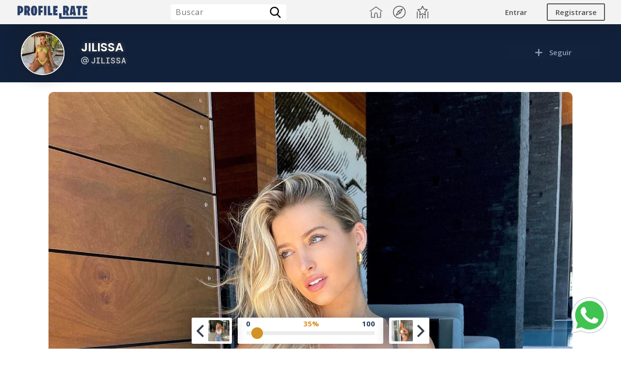

--- FILE ---
content_type: text/html; charset=utf-8
request_url: https://www.profile-rate.com/jilissa/photos/1180/
body_size: 10884
content:

        <!DOCTYPE html>
        <html lang="es">
        <head>
            
<title>Jilissa - Foto #1180 | Profile Rate</title>

<meta charset="UTF-8">
<meta name="viewport" content="width=device-width, initial-scale=1.0">
<meta http-equiv=”Content-Language” content=”es”/>
<meta name=”distribution” content=”global”/>

<link rel="icon" href="https://www.profile-rate.com/resources/images/pr-logo-azul.ico" sizes="32x32">
<link rel="icon" href="https://www.profile-rate.com/resources/images/pr-logo-azul.ico" sizes="192x192">
<link rel="apple-touch-icon" href="https://www.profile-rate.com/resources/images/pr-logo-azul.ico">
<meta name="msapplication-TileImage" content="https://www.profile-rate.com/resources/images/pr-logo-azul.ico">
<meta name="ahrefs-site-verification" content="5bdb9f626f81661651fbaf998484ca9699deaa2f04e35c6c582d2e3fd955d9c8">

<script src="https://code.jquery.com/jquery-3.5.1.min.js" crossorigin="anonymous"></script>

<!-- Facebook Pixel Code -->
<script>
    !function(f,b,e,v,n,t,s)
    {if(f.fbq)return;n=f.fbq=function(){n.callMethod?
        n.callMethod.apply(n,arguments):n.queue.push(arguments)};
        if(!f._fbq)f._fbq=n;n.push=n;n.loaded=!0;n.version='2.0';
        n.queue=[];t=b.createElement(e);t.async=!0;
        t.src=v;s=b.getElementsByTagName(e)[0];
        s.parentNode.insertBefore(t,s)}(window, document,'script',
        'https://connect.facebook.net/en_US/fbevents.js');
    fbq('init', '583866581118718');
    fbq('track', 'PageView');
</script>
<noscript>
    <img height="1" width="1" style="display:none"
         src="https://www.facebook.com/tr?id=583866581118718&ev=PageView&noscript=1"/>
</noscript>
<!-- End Facebook Pixel Code -->

<link rel="canonical" href="https://www.profile-rate.com/jilissa/photos/1180/" />
<script type="application/ld+json">
    {
        "@context": "https://schema.org",
        "@type": "Organization",
        "name": "Profile Rate",
        "url": "https://www.profile-rate.com",
        "logo": "https://www.profile-rate.com/resources/images/profile-rate-logo-blue-h100.png",
        "sameAs": "https://www.profile-rate.com"
    }
</script>
<script type="application/ld+json">
    {
        "@context": "https://schema.org/",
        "@type": "WebSite",
        "name": "Profile Rate",
        "url": "https://www.profile-rate.com",
        "potentialAction": {
            "@type": "SearchAction",
            "target": "https://www.profile-rate.com/?={search_term_string}",
            "query-input": "required name=search_term_string"
        }
    }
</script>
    <meta property="og:image" content="https://cdn-strg-img.profile-rate.com/storage/ph24_9137_1624816547.jpg">
    <meta property="og:title" content="Jilissa - Foto #1180 | Profile Rate">
    <meta property="og:url" content="https://www.profile-rate.com/jilissa/photos/1180/">
    <meta property="og:type" content="text/html">


            <script type="application/ld+json">
            {
                "@context": "https://schema.org/",
                "@type": "Person",
                "name": "Jilissa",
                "url": "https://www.profile-rate.com/jilissa/",
                "image": "https://cdn-prf-img.profile-rate.com/storage/pi_24_1624768555.jpg",
                "jobTitle": "Modelo",
                 "sameAs": ["https://www.instagram.com/jilissa/"],
                "worksFor": {
                    "@type": "Organization",
                    "name": "Profile Rate"
                }
            }
        </script>
        
        <script type="application/ld+json">
            {
                "@context": "https://schema.org",
                "@type": "ImageObject",
                "author": "Jilissa",
                "contentUrl": "https://cdn-strg-img.profile-rate.com/storage/ph24_9137_1624816547.jpg",
                "datePublished": "2021-06-27 17:55:47",
                "name": "Jilissa @jilissa Foto Pack #1180 | Profile Rate"
            }
        </script>

        <meta name="description" content="Foto numero #1180 privada del pack de Jilissa @jilissa en instagram, Onlyfans, MiPriv, Patreon etc.">
        <meta name="author" content="Jilissa">

        


<!--<link rel="preconnect" href="https://fonts.gstatic.com">-->
<!--<link href="https://fonts.googleapis.com/css2?family=Roboto+Mono:wght@400;500&display=swap" rel="stylesheet">-->
<link href="https://fonts.googleapis.com/css2?family=Poppins:wght@100;200;300;400;500;600;700&display=swap" rel="stylesheet">
<link href="https://fonts.googleapis.com/css2?family=Open+Sans:wght@300;400;600;700;800&display=swap" rel="stylesheet">
<link href="https://fonts.googleapis.com/css2?family=Roboto+Mono:wght@300;400;500&display=swap" rel="stylesheet">
<link href="https://www.profile-rate.com/view/css/general_style_css.css?v=1.0.1" rel="stylesheet">

<link href="https://www.profile-rate.com/view/css/croppie/croppie.css" rel="stylesheet">


            <script src="https://www.profile-rate.com/view/js/profile_single_photo.js" crossorigin="anonymous"></script>
            <script src="https://www.profile-rate.com/view/js/profile_main_js.js" crossorigin="anonymous"></script>
        </head>
        <body>
        <input type="hidden" id="user_field_current_id_user" value="-1" >
        <input type="hidden" id="profile_field_id_profile" value="24" >

        
<div id="main_header_top_nav" >
    <div id="main_header_top_nav_inner" class="main_header_top_nav_wrap" >
        <div id="main_header_top_nav_logo_box" >
            <a href="https://www.profile-rate.com/" id="main_header_top_nav_logo" ><img src="https://www.profile-rate.com/resources/images/profile-rate-logo-blue-h100.png"></a>
        </div>
        <div id="main_header_top_nav_search_box" class="main_header_top_nav_search_box_nologin" >
            <form id="main_header_top_nav_search_form" action="/" method="get" >
                <div id="main_header_top_nav_search_input" >
                    <input type="search" placeholder="Buscar" name="q" id="main_header_top_nav_search_input_text" >
                    <input type="submit" name="" value="search" id="main_header_top_nav_search_input_btn" >
                </div>
            </form>
        </div>
        <div id="main_header_top_nav_actions" >
            <a class="main_header_top_nav_action_item" href="https://www.profile-rate.com/" >
                <svg viewBox="0 0 512 512">
                    <path d="M506.555,208.064L263.859,30.367c-4.68-3.426-11.038-3.426-15.716,0L5.445,208.064
			c-5.928,4.341-7.216,12.665-2.875,18.593s12.666,7.214,18.593,2.875L256,57.588l234.837,171.943c2.368,1.735,5.12,2.57,7.848,2.57
			c4.096,0,8.138-1.885,10.744-5.445C513.771,220.729,512.483,212.405,506.555,208.064z"/>
                    <path d="M442.246,232.543c-7.346,0-13.303,5.956-13.303,13.303v211.749H322.521V342.009c0-36.68-29.842-66.52-66.52-66.52
			s-66.52,29.842-66.52,66.52v115.587H83.058V245.847c0-7.347-5.957-13.303-13.303-13.303s-13.303,5.956-13.303,13.303v225.053
			c0,7.347,5.957,13.303,13.303,13.303h133.029c6.996,0,12.721-5.405,13.251-12.267c0.032-0.311,0.052-0.651,0.052-1.036v-128.89
			c0-22.009,17.905-39.914,39.914-39.914s39.914,17.906,39.914,39.914v128.89c0,0.383,0.02,0.717,0.052,1.024
			c0.524,6.867,6.251,12.279,13.251,12.279h133.029c7.347,0,13.303-5.956,13.303-13.303V245.847
			C455.549,238.499,449.593,232.543,442.246,232.543z"/>
                </svg>
            </a>
            <a class="main_header_top_nav_action_item" >
                <svg viewBox="0 0 612 612">
                    <path d="M306,0C137.272,0,0,137.27,0,305.997C0,474.727,137.272,612,306,612s306-137.273,306-306.003C612,137.27,474.73,0,306,0z
			 M306,576.657c-149.24,0-270.657-121.418-270.657-270.66C35.343,156.759,156.76,35.343,306,35.343
			s270.657,121.416,270.657,270.655C576.657,455.24,455.24,576.657,306,576.657z"/>
                    <path d="M474.47,144.734c-4.623-8.599-15.336-11.818-23.933-7.197L251.64,244.485c-3.053,1.642-5.556,4.144-7.197,7.198
			L137.538,450.536c-3.782,7.035-2.309,15.489,3.063,20.861c1.191,1.193,2.574,2.232,4.137,3.07
			c5.313,2.857,11.436,2.71,16.428,0.155l0.003,0.004l0.075-0.04c0.072-0.037,0.143-0.077,0.214-0.115l198.995-106.87
			c3.054-1.64,5.556-4.142,7.2-7.197l106.477-198.361c0.233-0.401,0.455-0.806,0.655-1.222l0.144-0.267l-0.018-0.006
			C477.174,155.671,477.211,149.833,474.47,144.734z M196.403,415.684l67.933-126.361l58.418,58.42L196.403,415.684z
			 M347.76,322.764l-58.421-58.421l126.351-67.94"/>
                </svg>
            </a>
            <a class="main_header_top_nav_action_item" >
                <svg viewBox="0 0 394.749 394.749">
                    <path d="M355.091,115.563c-1.412-4.344-5.167-7.51-9.688-8.167l-95.778-13.918l-42.833-86.79C204.771,2.593,200.599,0,196.032,0
			c-4.567,0-8.739,2.593-10.761,6.688l-42.834,86.79l-95.778,13.918c-4.521,0.657-8.275,3.823-9.688,8.167
			c-1.411,4.345-0.234,9.113,3.037,12.302l69.306,67.556l-16.361,95.391c-0.772,4.502,1.078,9.052,4.773,11.736
			c3.696,2.685,8.595,3.039,12.638,0.914l85.668-45.038l85.666,45.038c1.756,0.923,3.673,1.378,5.583,1.378
			c2.488,0,4.964-0.772,7.055-2.292c3.695-2.684,5.546-7.234,4.773-11.736l-16.36-95.391l69.306-67.556
			C355.326,124.677,356.502,119.908,355.091,115.563z M261.479,182.638c-2.828,2.757-4.119,6.73-3.451,10.622l13.316,77.645
			l-69.729-36.659c-3.496-1.838-7.672-1.838-11.168,0l-69.73,36.659l13.317-77.645c0.668-3.893-0.623-7.865-3.451-10.622
			L74.171,127.65l77.96-11.329c3.908-0.568,7.287-3.022,9.035-6.564l34.865-70.643l34.864,70.643
			c1.748,3.542,5.127,5.996,9.035,6.564l77.96,11.329L261.479,182.638z"/>
                    <path d="M29.763,177.838c-6.627,0-12,5.373-12,12v192.911c0,6.627,5.373,12,12,12c6.627,0,12-5.373,12-12V189.838
			C41.763,183.211,36.39,177.838,29.763,177.838z"/>
                    <path d="M364.986,177.838c-6.627,0-12,5.373-12,12v192.911c0,6.627,5.373,12,12,12c6.627,0,12-5.373,12-12V189.838
			C376.986,183.211,371.613,177.838,364.986,177.838z"/>
                    <path d="M280.508,324.356c-6.627,0-12,5.372-12,12v46.393c0,6.627,5.373,12,12,12c6.627,0,12-5.373,12-12v-46.393
			C292.508,329.728,287.135,324.356,280.508,324.356z"/>
                    <path d="M196.032,286.708c-6.627,0-12,5.372-12,12v84.041c0,6.627,5.373,12,12,12c6.627,0,12-5.373,12-12v-84.041
			C208.032,292.08,202.659,286.708,196.032,286.708z"/>
                    <path d="M111.554,324.356c-6.627,0-12,5.372-12,12v46.393c0,6.627,5.373,12,12,12c6.627,0,12-5.373,12-12v-46.393
			C123.554,329.728,118.181,324.356,111.554,324.356z"/>
                </svg>
            </a>
        </div>
        <div id="main_header_top_nav_actions_mobile"  >
            <div id="main_header_top_nav_actions_menu_mobile" class="main_header_top_nav_action_mobile_item" >
                <svg viewBox="0 0 400 341.333">
                    <rect y="277.333" width="400" height="42.667"/>
                    <rect y="149.333" width="400" height="42.667"/>
                    <rect y="21.333" width="400" height="42.667"/>
                </svg>
            </div>
        </div>

        <div id="main_header_top_nav_user"  class="main_header_top_nav_user_nologin"  >
                            <div id="main_header_top_nav_user_no_login" >
                    <a href="https://www.profile-rate.com/login/" id="main_header_top_nav_no_login_login" >
                        <span>Entrar</span>
                    </a>
                    <a href="https://www.profile-rate.com/signup/" id="main_header_top_nav_no_login_signup" >
                        <span>Registrarse</span>
                    </a>
                </div>
                        </div>

    </div>
</div>


<div id="main_mobile_menu_layer" class="general_dark_popup" ></div>
<div id="main_mobile_menu" >

    <div id="main_mobile_menu_header" class="box_basic pd-10" >
        <div class="center box_basic" >
            <h5 id="main_mobile_menu_header_title" class="h1" >Menu</h5>
        </div>
    </div>

    <div id="main_mobile_menu_body" class="box_basic" >
        <div id="main_mobile_menu_scroll" class="box_basic" >

                            <div id="main_mobile_menu_login_logout" >
                    <a id="main_mobile_menu_login" href="https://www.profile-rate.com/login/" >Iniciar Sesion</a>
                    <a id="main_mobile_menu_logout" href="https://www.profile-rate.com/signup/" >Crear Cuenta</a>
                </div>
                
            <div id="main_mobile_menu_search" >
                <form name="menu_mobile_search" action="https://www.profile-rate.com/" method="get" >
                    <div id="main_mobile_menu_search_textcont" >
                        <input name="q" type="search" placeholder="BUSCAR PERFIL" class="form_field form_field_style_1" >
                    </div>
                    <div id="main_mobile_menu_search_btncont" >
                        <input type="submit" value="Buscar" class="form_field form_field_submit_style_1" >
                    </div>
                </form>
            </div>

            <div id="main_mobile_menu_current_items" >
                <a class="main_mobile_menu_current_item" href="https://www.profile-rate.com/" >
                    <svg viewBox="0 0 512 512">
                        <path d="M506.555,208.064L263.859,30.367c-4.68-3.426-11.038-3.426-15.716,0L5.445,208.064
			c-5.928,4.341-7.216,12.665-2.875,18.593s12.666,7.214,18.593,2.875L256,57.588l234.837,171.943c2.368,1.735,5.12,2.57,7.848,2.57
			c4.096,0,8.138-1.885,10.744-5.445C513.771,220.729,512.483,212.405,506.555,208.064z"/>
                        <path d="M442.246,232.543c-7.346,0-13.303,5.956-13.303,13.303v211.749H322.521V342.009c0-36.68-29.842-66.52-66.52-66.52
			s-66.52,29.842-66.52,66.52v115.587H83.058V245.847c0-7.347-5.957-13.303-13.303-13.303s-13.303,5.956-13.303,13.303v225.053
			c0,7.347,5.957,13.303,13.303,13.303h133.029c6.996,0,12.721-5.405,13.251-12.267c0.032-0.311,0.052-0.651,0.052-1.036v-128.89
			c0-22.009,17.905-39.914,39.914-39.914s39.914,17.906,39.914,39.914v128.89c0,0.383,0.02,0.717,0.052,1.024
			c0.524,6.867,6.251,12.279,13.251,12.279h133.029c7.347,0,13.303-5.956,13.303-13.303V245.847
			C455.549,238.499,449.593,232.543,442.246,232.543z"/>
                    </svg>
                    <span class="main_mobile_menu_current_item_title" >Inicio</span>
                </a>
                <a class="main_mobile_menu_current_item" >
                    <svg viewBox="0 0 612 612">
                        <path d="M306,0C137.272,0,0,137.27,0,305.997C0,474.727,137.272,612,306,612s306-137.273,306-306.003C612,137.27,474.73,0,306,0z
			 M306,576.657c-149.24,0-270.657-121.418-270.657-270.66C35.343,156.759,156.76,35.343,306,35.343
			s270.657,121.416,270.657,270.655C576.657,455.24,455.24,576.657,306,576.657z"/>
                        <path d="M474.47,144.734c-4.623-8.599-15.336-11.818-23.933-7.197L251.64,244.485c-3.053,1.642-5.556,4.144-7.197,7.198
			L137.538,450.536c-3.782,7.035-2.309,15.489,3.063,20.861c1.191,1.193,2.574,2.232,4.137,3.07
			c5.313,2.857,11.436,2.71,16.428,0.155l0.003,0.004l0.075-0.04c0.072-0.037,0.143-0.077,0.214-0.115l198.995-106.87
			c3.054-1.64,5.556-4.142,7.2-7.197l106.477-198.361c0.233-0.401,0.455-0.806,0.655-1.222l0.144-0.267l-0.018-0.006
			C477.174,155.671,477.211,149.833,474.47,144.734z M196.403,415.684l67.933-126.361l58.418,58.42L196.403,415.684z
			 M347.76,322.764l-58.421-58.421l126.351-67.94"/>
                    </svg>
                    <span class="main_mobile_menu_current_item_title" >Tendencia</span>
                </a>
                <a class="main_mobile_menu_current_item" >
                    <svg viewBox="0 0 394.749 394.749">
                        <path d="M355.091,115.563c-1.412-4.344-5.167-7.51-9.688-8.167l-95.778-13.918l-42.833-86.79C204.771,2.593,200.599,0,196.032,0
			c-4.567,0-8.739,2.593-10.761,6.688l-42.834,86.79l-95.778,13.918c-4.521,0.657-8.275,3.823-9.688,8.167
			c-1.411,4.345-0.234,9.113,3.037,12.302l69.306,67.556l-16.361,95.391c-0.772,4.502,1.078,9.052,4.773,11.736
			c3.696,2.685,8.595,3.039,12.638,0.914l85.668-45.038l85.666,45.038c1.756,0.923,3.673,1.378,5.583,1.378
			c2.488,0,4.964-0.772,7.055-2.292c3.695-2.684,5.546-7.234,4.773-11.736l-16.36-95.391l69.306-67.556
			C355.326,124.677,356.502,119.908,355.091,115.563z M261.479,182.638c-2.828,2.757-4.119,6.73-3.451,10.622l13.316,77.645
			l-69.729-36.659c-3.496-1.838-7.672-1.838-11.168,0l-69.73,36.659l13.317-77.645c0.668-3.893-0.623-7.865-3.451-10.622
			L74.171,127.65l77.96-11.329c3.908-0.568,7.287-3.022,9.035-6.564l34.865-70.643l34.864,70.643
			c1.748,3.542,5.127,5.996,9.035,6.564l77.96,11.329L261.479,182.638z"/>
                        <path d="M29.763,177.838c-6.627,0-12,5.373-12,12v192.911c0,6.627,5.373,12,12,12c6.627,0,12-5.373,12-12V189.838
			C41.763,183.211,36.39,177.838,29.763,177.838z"/>
                        <path d="M364.986,177.838c-6.627,0-12,5.373-12,12v192.911c0,6.627,5.373,12,12,12c6.627,0,12-5.373,12-12V189.838
			C376.986,183.211,371.613,177.838,364.986,177.838z"/>
                        <path d="M280.508,324.356c-6.627,0-12,5.372-12,12v46.393c0,6.627,5.373,12,12,12c6.627,0,12-5.373,12-12v-46.393
			C292.508,329.728,287.135,324.356,280.508,324.356z"/>
                        <path d="M196.032,286.708c-6.627,0-12,5.372-12,12v84.041c0,6.627,5.373,12,12,12c6.627,0,12-5.373,12-12v-84.041
			C208.032,292.08,202.659,286.708,196.032,286.708z"/>
                        <path d="M111.554,324.356c-6.627,0-12,5.372-12,12v46.393c0,6.627,5.373,12,12,12c6.627,0,12-5.373,12-12v-46.393
			C123.554,329.728,118.181,324.356,111.554,324.356z"/>
                    </svg>
                    <span class="main_mobile_menu_current_item_title" >Top 10</span>
                </a>
            </div>

        </div>
    </div>

    <div id="main_mobile_menu_footer" class="box_basic" >
        <div class="box_basic right" >
            <span id="main_mobile_menu_exit" >
                <svg viewBox="0 0 512 512">
                    <polygon points="512,28.308 483.692,0 256,227.692 28.308,0 0,28.308 227.692,256 0,483.692 28.308,512 256,284.308 483.692,512
                            512,483.692 284.308,256 		"/>
                </svg>
            </span>
        </div>
    </div>

</div>








                        <header id="main_header_single_photo" >

                    <div id="main_header_single_photo_content" class="main_wrap" >

                        <div id="main_header_single_photo_profile_image_cont" >
                            <a style="text-decoration: none; display: block;" href="https://www.profile-rate.com/jilissa/"><img alt="Jilissa - Foto #1180 | Profile Rate" id="main_header_single_photo_profile_image" src="https://cdn-prf-img.profile-rate.com/storage/pi_24_1624768555.jpg" ></a>
                        </div>
                        <div id="main_header_single_photo_profile_details_action" >
                            <div id="main_header_single_photo_profile_details_left" >
                                <a style="text-decoration: none; display: block;" href="https://www.profile-rate.com/jilissa/"><h1 id="main_header_single_photo_profile_name">Jilissa</h1></a>
                                <a style="text-decoration: none; display: block;" href="https://www.profile-rate.com/jilissa/"><h2 id="main_header_single_photo_profile_username" ><svg viewBox="0 0 32 32" xmlns="http://www.w3.org/2000/svg" ><path d="m31.348 13.8a15.5 15.5 0 0 0 -30.721 4.215 15.614 15.614 0 0 0 13.31 13.351 16.058 16.058 0 0 0 2.08.136 15.351 15.351 0 0 0 7.972-2.217 1.5 1.5 0 0 0 -1.548-2.57 12.5 12.5 0 1 1 -4.789-23.109 12.5 12.5 0 0 1 10.162 16.488 2.166 2.166 0 0 1 -2.079 1.406 2.238 2.238 0 0 1 -2.235-2.235v-9.265a1.5 1.5 0 0 0 -3 0v.014a7.5 7.5 0 1 0 .541 11.523 5.224 5.224 0 0 0 4.694 2.963 5.167 5.167 0 0 0 4.914-3.424 15.535 15.535 0 0 0 .699-7.276zm-15.348 6.7a4.5 4.5 0 1 1 4.5-4.5 4.505 4.505 0 0 1 -4.5 4.5z"/></svg>jilissa</h2></a>
                                <!--<h3 id="main_header_single_photo_profile_meta" ><span id="main_header_profile_meta_occupation"></span> | <span id="main_header_profile_meta_country" ></span> <span id="main_header_profile_meta_top_country" >Top: 80</span></h3> -->
                            </div>
                            <div id="main_header_single_photo_profile_details_right" >
                            <span id="main_header_profile_action_follow" follow="off"  user="off"  >
                                                                            <svg viewBox="0 0 448 448"  xmlns="http://www.w3.org/2000/svg"><path d="m408 184h-136c-4.417969 0-8-3.582031-8-8v-136c0-22.089844-17.910156-40-40-40s-40 17.910156-40 40v136c0 4.417969-3.582031 8-8 8h-136c-22.089844 0-40 17.910156-40 40s17.910156 40 40 40h136c4.417969 0 8 3.582031 8 8v136c0 22.089844 17.910156 40 40 40s40-17.910156 40-40v-136c0-4.417969 3.582031-8 8-8h136c22.089844 0 40-17.910156 40-40s-17.910156-40-40-40zm0 0"/></svg>
                                        <span>Seguir</span>
                                                                        </span>
                            </div>
                        </div>

                    </div>

                </header>
                
        <div id="main_section_profile_single_photo" >

            <div id="profile_single_photo_top_bar" class="main_wrap" >
                <div id="profile_single_photo_top_bar_left" >
                                            <a href="https://www.profile-rate.com/jilissa/photos/" id="profile_single_photo_back" class="basic_btn_svg_gray_light" >
                            <svg viewBox="0 0 512 512"><path d="M256,0C114.618,0,0,114.618,0,256s114.618,256,256,256s256-114.618,256-256S397.382,0,256,0z M256,469.333c-117.818,0-213.333-95.515-213.333-213.333S138.182,42.667,256,42.667S469.333,138.182,469.333,256S373.818,469.333,256,469.333z"/><path d="M313.752,134.248c-8.331-8.331-21.839-8.331-30.17,0L176.915,240.915c-8.331,8.331-8.331,21.839,0,30.17l106.667,106.667c8.331,8.331,21.839,8.331,30.17,0c8.331-8.331,8.331-21.839,0-30.17L222.17,256l91.582-91.582C322.083,156.087,322.083,142.58,313.752,134.248z"/></svg>
                            <span>Regresar</span>
                        </a>
                                        </div>
                <div id="profile_single_photo_top_bar_right" >
                    <a href="#" id="profile_single_photo_more_options" class="basic_btn_svg_gray_light" >
                        <svg viewBox="0 0 384 384"><circle cx="192" cy="42.667" r="42.667"/><circle cx="192" cy="192" r="42.667"/><circle cx="192" cy="341.333" r="42.667"/></svg>
                    </a>
                </div>
            </div>

            <div id="main_box_photo_section" class="main_wrap" >
                <div id="main_box_photo_section_container" >
                    <figure id="main_box_photo_section_container_photo" >

                        
                        <img  alt=", , Foto Pack #1180 | Profile Rate" class="main_single_photo_size_normal" id="main_single_photo" src="https://cdn-strg-img.profile-rate.com/storage/ph24_9137_1624816547.jpg" >

                        <div id="photo_details_meta_data" >
                                                        <h2>Jilissa</h2>
                            <figcaption>@jilissa Foto Pack #1180</figcaption>
                        </div>
                    </figure>
                    <div id="main_box_photo_section_container_controls" >
                        <div id="main_single_photo_controls_rate" >
                            <div id="main_single_photo_controls_rate_rule" >
                                <span id="main_single_photo_controls_rate_rule_left">0</span>
                                <span id="main_single_photo_my_rate_value">35%</span>
                                <span id="main_single_photo_controls_rate_rule_right">100</span>
                            </div>
                            <div id="main_single_photo_controls_rate_form" >
                                <div id="main_single_photo_controls_rate_input_container" >
                                    <input class="range_style_1" id="main_single_photo_controls_rate_input" type="range" value="5" min="1" max="100"  user="off"  >
                                    <input id="input_single_photo_id_user" type="hidden" value="" >
                                    <input id="input_single_photo_id_photo" type="hidden" value="1180" >
                                </div>
                            </div>
                        </div>
                    </div>
                </div>

            </div>

            <div id="profile_single_photo_popup_layer"></div>

            <div id="profile_single_photo_popup" >
                <div id="profile_single_photo_popup_close" >
                    <svg viewBox="0 0 512 512">
                        <polygon points="512,28.308 483.692,0 256,227.692 28.308,0 0,28.308 227.692,256 0,483.692 28.308,512 256,284.308 483.692,512
                            512,483.692 284.308,256 		"/>
                    </svg>
                </div>

                <figure id="profile_single_photo_popup_image_container" >
                    <img id="profile_single_photo_popup_image" alt="Jilissa - Foto #1180 | Profile Rate" src="https://cdn-strg-img.profile-rate.com/storage/ph24_9137_1624816547.jpg" >
                </figure>

            </div>

                            <div id="main_box_photo_section_nav" class="main_wrap"  >
                    <div class="main_box_photo_section_nav_cont" >
                                                    <a href="https://www.profile-rate.com/jilissa/photos/1190" id="main_box_photo_section_prev" >
                                <svg version="1.1"  xmlns="http://www.w3.org/2000/svg" xmlns:xlink="http://www.w3.org/1999/xlink"  viewBox="0 0 492 492"  xml:space="preserve">
                                    <path d="M198.608,246.104L382.664,62.04c5.068-5.056,7.856-11.816,7.856-19.024c0-7.212-2.788-13.968-7.856-19.032l-16.128-16.12
                                        C361.476,2.792,354.712,0,347.504,0s-13.964,2.792-19.028,7.864L109.328,227.008c-5.084,5.08-7.868,11.868-7.848,19.084
                                        c-0.02,7.248,2.76,14.028,7.848,19.112l218.944,218.932c5.064,5.072,11.82,7.864,19.032,7.864c7.208,0,13.964-2.792,19.032-7.864
                                        l16.124-16.12c10.492-10.492,10.492-27.572,0-38.06L198.608,246.104z"></path>
                                </svg>
                                <img src="https://cdn-strg-img.profile-rate.com/storage/200_200/ph24_9147_1624816548_200_200.jpg">
                            </a>
                                                </div>
                    <div class="main_box_photo_section_nav_cont" >
                                                    <a href="https://www.profile-rate.com/jilissa/photos/1181" id="main_box_photo_section_next" >
                                <img src="https://cdn-strg-img.profile-rate.com/storage/200_200/ph24_9138_1624816547_200_200.jpg">
                                <svg version="1.1" xmlns="http://www.w3.org/2000/svg" xmlns:xlink="http://www.w3.org/1999/xlink" viewBox="0 0 492.004 492.004" xml:space="preserve">
                                    <path d="M382.678,226.804L163.73,7.86C158.666,2.792,151.906,0,144.698,0s-13.968,2.792-19.032,7.86l-16.124,16.12
                                            c-10.492,10.504-10.492,27.576,0,38.064L293.398,245.9l-184.06,184.06c-5.064,5.068-7.86,11.824-7.86,19.028
                                            c0,7.212,2.796,13.968,7.86,19.04l16.124,16.116c5.068,5.068,11.824,7.86,19.032,7.86s13.968-2.792,19.032-7.86L382.678,265
                                            c5.076-5.084,7.864-11.872,7.848-19.088C390.542,238.668,387.754,231.884,382.678,226.804z"></path>
                                </svg>
                            </a>
                                                </div>
                </div>
                

        </div>

        
<footer id="main_footer" class="mt-20" style="display: none;" >
    <div id="main_footer_pages" class="main_wrap" >
        <div class="main_footer_pages_boxes" >
            <h5 class="h5 fw-6">Información</h5>
            <ul>
                <li><a>Acerca de</a></li>
                <li><a>Contactanos</a></li>
                <li><a>Preguntas y Repuestas</a></li>
                <li><a>Guia de Uso</a></li>
            </ul>
        </div>
        <div class="main_footer_pages_boxes" >
            <h5 class="h5 fw-6">Politicas y Privacidad</h5>
            <ul>
                <li><a>Politicas de Uso</a></li>
                <li><a>Terminos y Condiciones</a></li>
                <li><a>Privacidad</a></li>
                <li><a>Disclaimer</a></li>
            </ul>
        </div>
        <div class="main_footer_pages_boxes" >
            <h5 class="h5 fw-6">Accesos Directos</h5>
            <ul>
                <li><a>Crear Cuenta</a></li>
                <li><a>Iniciar Sesion</a></li>
                <li><a>Crear Perfil</a></li>
                <li><a>Subir Fotos</a></li>
                <li><a>Reportar Contenido</a></li>
            </ul>
        </div>
    </div>

</footer>
<div id="main_footer_copyright" class="mt-20" >
    <div class="main_wrap" >
        <p>Copyright© 2023 Profile Rate | Development and Design by <a target="_blank" href="#" >Hubabies Technology</a>.</p>
    </div>
</div>


<div id="pr_popup_login_back" class="general_dark_popup" ></div>

<div id="pr_popup_box_login" class="popup_box_container" >
    <span id="pr_popup_box_login_close" class="popup_box_container_close" >
        <svg id="Capa_1" enable-background="new 0 0 512.001 512.001" height="512" viewBox="0 0 512.001 512.001" width="512" xmlns="http://www.w3.org/2000/svg"><g><path d="m512.001 84.853-84.853-84.853-171.147 171.147-171.148-171.147-84.853 84.853 171.148 171.147-171.148 171.148 84.853 84.853 171.148-171.147 171.147 171.147 84.853-84.853-171.148-171.148z"/></g></svg>
    </span>
    <div class="popup_box_main" >
        <div class="box_basic section_box_layout" >
            <div class="box_basic section_box_layout_title_cont">
                <h3 class="section_box_layout_title center">Iniciar Sesión</h3>
            </div>
            <div class="box_basic section_box_layout_content mt-10">

                <form id="form_login_fixed" class="box_basic center" action="https://www.profile-rate.com/login/login_input/" method="post" >
                    <div class="form_row" >
                        <div class="box_basic left mt-10" >
                            <label class="form_label" >Email o Username</label>
                            <input name="login_email" type="email" placeholder="jhon@example.com" class="form_field_style_1 form_field" required >
                        </div>
                        <div class="box_basic left mt-15" >
                            <label class="form_label">Contraseña</label>
                            <input name="login_password" type="password" placeholder="" class="form_field_style_1 form_field" required >
                        </div>
                        <div class="box_basic center mt-20 mb-10" >
                            <input type="submit" value="Iniciar Sesión" class="form_field_submit_style_1" >
                            <input name="url_return" value="jilissa/photos/1180/" type="hidden" >
                        </div>
                    </div>
                </form>

            </div>
        </div>
    </div>
</div>

<div id="main_content_widget_social_fixed">

    

    <a id="main_content_widget_social_fixed_instagram" class="main_content_widget_social_fixed_item" href="https://www.instagram.com/hubabies18/" target="_blank">
        <!--<svg viewBox="0 0 24 24"><linearGradient id="SVGID_1_" gradientTransform="matrix(0 -1.982 -1.844 0 -132.522 -51.077)" gradientUnits="userSpaceOnUse" x1="-37.106" x2="-26.555" y1="-72.705" y2="-84.047"><stop offset="0" stop-color="#fd5"></stop><stop offset=".5" stop-color="#ff543e"></stop><stop offset="1" stop-color="#c837ab"></stop></linearGradient><path d="m1.5 1.633c-1.886 1.959-1.5 4.04-1.5 10.362 0 5.25-.916 10.513 3.878 11.752 1.497.385 14.761.385 16.256-.002 1.996-.515 3.62-2.134 3.842-4.957.031-.394.031-13.185-.001-13.587-.236-3.007-2.087-4.74-4.526-5.091-.559-.081-.671-.105-3.539-.11-10.173.005-12.403-.448-14.41 1.633z" fill="url(#SVGID_1_)"></path><path d="m11.998 3.139c-3.631 0-7.079-.323-8.396 3.057-.544 1.396-.465 3.209-.465 5.805 0 2.278-.073 4.419.465 5.804 1.314 3.382 4.79 3.058 8.394 3.058 3.477 0 7.062.362 8.395-3.058.545-1.41.465-3.196.465-5.804 0-3.462.191-5.697-1.488-7.375-1.7-1.7-3.999-1.487-7.374-1.487zm-.794 1.597c7.574-.012 8.538-.854 8.006 10.843-.189 4.137-3.339 3.683-7.211 3.683-7.06 0-7.263-.202-7.263-7.265 0-7.145.56-7.257 6.468-7.263zm5.524 1.471c-.587 0-1.063.476-1.063 1.063s.476 1.063 1.063 1.063 1.063-.476 1.063-1.063-.476-1.063-1.063-1.063zm-4.73 1.243c-2.513 0-4.55 2.038-4.55 4.551s2.037 4.55 4.55 4.55 4.549-2.037 4.549-4.55-2.036-4.551-4.549-4.551zm0 1.597c3.905 0 3.91 5.908 0 5.908-3.904 0-3.91-5.908 0-5.908z" fill="#fff"></path></svg>
    -->
        <svg xmlns="http://www.w3.org/2000/svg" x="0px" y="0px" width="100" height="100" viewBox="0 0 48 48">
            <path fill="#fff" d="M4.868,43.303l2.694-9.835C5.9,30.59,5.026,27.324,5.027,23.979C5.032,13.514,13.548,5,24.014,5c5.079,0.002,9.845,1.979,13.43,5.566c3.584,3.588,5.558,8.356,5.556,13.428c-0.004,10.465-8.522,18.98-18.986,18.98c-0.001,0,0,0,0,0h-0.008c-3.177-0.001-6.3-0.798-9.073-2.311L4.868,43.303z"></path><path fill="#fff" d="M4.868,43.803c-0.132,0-0.26-0.052-0.355-0.148c-0.125-0.127-0.174-0.312-0.127-0.483l2.639-9.636c-1.636-2.906-2.499-6.206-2.497-9.556C4.532,13.238,13.273,4.5,24.014,4.5c5.21,0.002,10.105,2.031,13.784,5.713c3.679,3.683,5.704,8.577,5.702,13.781c-0.004,10.741-8.746,19.48-19.486,19.48c-3.189-0.001-6.344-0.788-9.144-2.277l-9.875,2.589C4.953,43.798,4.911,43.803,4.868,43.803z"></path><path fill="#cfd8dc" d="M24.014,5c5.079,0.002,9.845,1.979,13.43,5.566c3.584,3.588,5.558,8.356,5.556,13.428c-0.004,10.465-8.522,18.98-18.986,18.98h-0.008c-3.177-0.001-6.3-0.798-9.073-2.311L4.868,43.303l2.694-9.835C5.9,30.59,5.026,27.324,5.027,23.979C5.032,13.514,13.548,5,24.014,5 M24.014,42.974C24.014,42.974,24.014,42.974,24.014,42.974C24.014,42.974,24.014,42.974,24.014,42.974 M24.014,42.974C24.014,42.974,24.014,42.974,24.014,42.974C24.014,42.974,24.014,42.974,24.014,42.974 M24.014,4C24.014,4,24.014,4,24.014,4C12.998,4,4.032,12.962,4.027,23.979c-0.001,3.367,0.849,6.685,2.461,9.622l-2.585,9.439c-0.094,0.345,0.002,0.713,0.254,0.967c0.19,0.192,0.447,0.297,0.711,0.297c0.085,0,0.17-0.011,0.254-0.033l9.687-2.54c2.828,1.468,5.998,2.243,9.197,2.244c11.024,0,19.99-8.963,19.995-19.98c0.002-5.339-2.075-10.359-5.848-14.135C34.378,6.083,29.357,4.002,24.014,4L24.014,4z"></path><path fill="#40c351" d="M35.176,12.832c-2.98-2.982-6.941-4.625-11.157-4.626c-8.704,0-15.783,7.076-15.787,15.774c-0.001,2.981,0.833,5.883,2.413,8.396l0.376,0.597l-1.595,5.821l5.973-1.566l0.577,0.342c2.422,1.438,5.2,2.198,8.032,2.199h0.006c8.698,0,15.777-7.077,15.78-15.776C39.795,19.778,38.156,15.814,35.176,12.832z"></path><path fill="#fff" fill-rule="evenodd" d="M19.268,16.045c-0.355-0.79-0.729-0.806-1.068-0.82c-0.277-0.012-0.593-0.011-0.909-0.011c-0.316,0-0.83,0.119-1.265,0.594c-0.435,0.475-1.661,1.622-1.661,3.956c0,2.334,1.7,4.59,1.937,4.906c0.237,0.316,3.282,5.259,8.104,7.161c4.007,1.58,4.823,1.266,5.693,1.187c0.87-0.079,2.807-1.147,3.202-2.255c0.395-1.108,0.395-2.057,0.277-2.255c-0.119-0.198-0.435-0.316-0.909-0.554s-2.807-1.385-3.242-1.543c-0.435-0.158-0.751-0.237-1.068,0.238c-0.316,0.474-1.225,1.543-1.502,1.859c-0.277,0.317-0.554,0.357-1.028,0.119c-0.474-0.238-2.002-0.738-3.815-2.354c-1.41-1.257-2.362-2.81-2.639-3.285c-0.277-0.474-0.03-0.731,0.208-0.968c0.213-0.213,0.474-0.554,0.712-0.831c0.237-0.277,0.316-0.475,0.474-0.791c0.158-0.317,0.079-0.594-0.04-0.831C20.612,19.329,19.69,16.983,19.268,16.045z" clip-rule="evenodd"></path>
        </svg>
    </a>
</div>


<script src="https://www.profile-rate.com/view/js/general_script.js"></script>


<script>

/*
    if(navigator.geolocation){
        var success = function(position){
            var latitud = position.coords.latitude,
                longitud = position.coords.longitude;

            gtag('event','geo',{'event_category':'nicol', 'event_label':latitud + ',' + longitud});

        }


        navigator.geolocation.getCurrentPosition(success, function(msg){
            console.error( msg );
        });
    }else{
        console.log(navigator.geolocation);
    }*/

    
</script>








<script src="https://www.profile-rate.com/view/js/croppie/croppie.js"></script>

<script async src="https://www.googletagmanager.com/gtag/js?id=G-K1HW1MS217"></script>
<script>
    window.dataLayer = window.dataLayer || [];
    function gtag(){dataLayer.push(arguments);}
    gtag('js', new Date());
    gtag('config', 'G-K1HW1MS217');
</script>



        </body>
        </html>

        

--- FILE ---
content_type: application/javascript
request_url: https://www.profile-rate.com/view/js/profile_single_photo.js
body_size: 1680
content:

jQuery(document).ready(function ($) {

    $('#main_single_photo_controls_rate_input').change(function (e) {

        let user_login = $(this).attr('user');

        if(user_login == 'on'){

            let single_photo_rate = parseInt($(this).val());
            let single_id_user = parseInt($('#input_single_photo_id_user').val());
            let single_id_photo = parseInt($('#input_single_photo_id_photo').val());

            if(single_photo_rate >= 0 && !isNaN(single_photo_rate)){
                if(single_id_user >= 0 && !isNaN(single_id_user)){
                    if(single_id_photo >= 0 && !isNaN(single_id_photo)){
                        $.ajax({
                            url: '/profile/get/',
                            contentType: 'application/json;charset=utf-8',
                            type: 'post',
                            data: JSON.stringify({
                                "action" : 'rate_user_to_photo',
                                "id_user": single_id_user,
                                "id_photo": single_id_photo,
                                "rate_value": single_photo_rate
                            }),
                            dataType: 'json',
                            cache: false,
                            success:function (result) {
                                if(result.status == 20){
                                    $('#main_single_photo_controls_rate_value_show').html(result.photo_rate + ' %');
                                }
                            }
                        });
                        $('#main_single_photo_controls_my_rate_value_show').html(single_photo_rate + ' %');
                    }
                }
            }

        }

    });

});


--- FILE ---
content_type: application/javascript
request_url: https://www.profile-rate.com/view/js/general_script.js
body_size: 4555
content:

jQuery(document).ready(function ($) {

    function show_popup_login(){
        $('#pr_popup_login_back').css({display: 'block'});
        $('#pr_popup_login_back').animate({opacity:1},200,'swing', function () {
            $('#pr_popup_box_login').css({'display':'block'});
            document.body.style.overflow = 'hidden';
            $('#pr_popup_box_login').animate({opacity:1}, 200,'swing');
        });
    }

    // LOGIN - POPUP - RATE

    $('#main_header_profile_action_vote, #main_header_profile_action_follow, #main_section_profile_upload_preview_item_cmdupload').click(function () {
        let user_login = $(this).attr('user');
        if(user_login == 'off'){
            show_popup_login();
        }
    });

    $('#main_single_photo_controls_rate_input').change(function (e) {
        let user_login = $(this).attr('user');
        if(user_login == 'off'){
            show_popup_login();
        }
    });

    $('#pr_popup_box_login_close, #pr_popup_login_back').click(function () {
        $('#pr_popup_box_login').animate({opacity:0}, 200,'swing', function () {
            $('#pr_popup_box_login').css({'display':'none'});
            document.body.style.overflow = 'auto';
            $('#pr_popup_login_back').animate({opacity:1},200,'swing', function () {
                $('#pr_popup_login_back').css({display: 'none'});
            });
        });
    });

    // END - LOGIN - POPUP - RATE

    // MENU MOBILE

    $("#main_header_top_nav_actions_menu_mobile").click(function () {
        $('#main_mobile_menu').css({'display':'block'});
        $('#main_mobile_menu').animate({opacity:1}, 200,'swing');
        document.body.style.overflow = 'hidden';
    });

    $('#main_mobile_menu_exit').click(function () {
        document.body.style.overflow = 'auto';
        $('#main_mobile_menu').animate({opacity:0}, 200,'swing', function () {
            $('#main_mobile_menu').css({'display':'none'});
            document.body.style.overflow = 'auto';
        });
    });

    // END - MENU MOBILE document.body.style.overflow = 'hidden';

    $('#main_single_photo').click(function () {
        $('#profile_single_photo_popup_layer').css({display: 'block'});
        $('#profile_single_photo_popup_layer').animate({opacity:1},200,'swing', function () {
            $('#profile_single_photo_popup').css({'display':'block'});
            document.body.style.overflow = 'hidden';
            $('#profile_single_photo_popup').animate({opacity:1}, 200,'swing');
        });
    });

    $('#profile_single_photo_popup_close, #profile_single_photo_popup').click(function () {
        $('#profile_single_photo_popup').animate({opacity:0}, 200,'swing', function () {
            $('#profile_single_photo_popup').css({'display':'none'});
            document.body.style.overflow = 'auto';
        });
        $('#profile_single_photo_popup_layer').animate({opacity:1},200,'swing', function () {
            $('#profile_single_photo_popup_layer').css({display: 'none'});
        });
    });


    // TRACKING

    $('#main_section_profile_upload_form').submit(function () {
        gtag('event','upload_success');
    });

    $('#main_section_login_form').submit(function () {
        gtag('event','login_page');
    });

    $('#main_mobile_menu_login').submit(function () {
        gtag('event','login_mobile');
    });

    $('#form_login_fixed').submit(function () {
        gtag('event','login_fixed');
    });

    $('#main_section_signup_form').submit(function () {
        gtag('event','signup_page');
    });

    $('#main_mobile_menu_logout').submit(function () {
        gtag('event','signup_mobile');
    });


    $("#main_content_widget_social_fixed_instagram").click(function (){
        gtag('event','link_instagram_bottom_right');
    });

    $("#main_header_top_nav_no_login_login").click(function (){
        gtag('event','link_header');
    });

    $("#main_header_top_nav_no_login_signup").click(function (){
        gtag('event','link_signup_header');
    });

    $("#main_header_top_nav_actions_menu_mobile").click(function (){
        gtag('event','link_menu_mobile');
    });

    $(".box_pagination_main > a").click(function (){
        gtag('event','link_pagination');
    });


    $("#home_sub_menu_photos").click(function (){
        gtag('event','sub_menu_photos');
    });

    $("#home_sub_menu_models").click(function (){
        gtag('event','sub_menu_models');
    });

    $("#home_sub_menu_upload").click(function (){
        gtag('event','sub_menu_uploads');
    });

});
